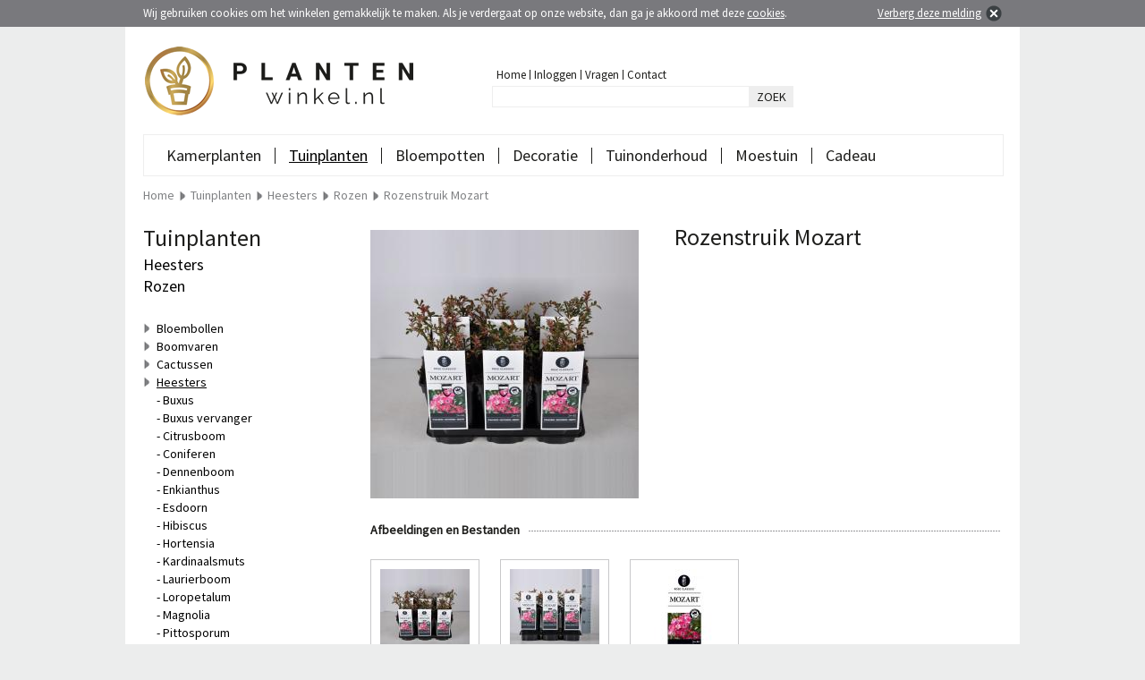

--- FILE ---
content_type: text/html; charset=utf-8
request_url: https://www.plantenwinkel.nl/rozenstruik-mozart
body_size: 5804
content:
<?xml version="1.0" encoding="UTF-8"?>
<!DOCTYPE html PUBLIC "-//W3C//DTD XHTML 1.0 Strict//EN" "https://www.w3.org/TR/xhtml1/DTD/xhtml1-strict.dtd">
<html xmlns="https://www.w3.org/1999/xhtml" dir="ltr" lang="nl" xml:lang="nl">
    <head>
    	<title>Plantenwinkel.nl Rozenstruik Mozart | Plantenwinkel.nl</title>
                <meta name="keywords" content="" />
                        <meta name="description" content="Rozenstruik Mozart - nu eenvoudig online kopen bij Plantenwinkel.nl - Koop nu en betaal pas over 14 dagen!" />
                <meta name="robots" content="index,follow" />
        <meta name="Author" content="Plantenwinkel.nl" />
        <meta name="Copyright" content="Plantenwinkel.nl" />
        <meta name="ahrefs-site-verification" content="78903067c350ece497f734a34c625d039227b890506965bda13fd5a47a3358df" />
        <base href="https://www.plantenwinkel.nl/" />
		<meta name="google-site-verification" content="c0xJq-hU36Z1Bd8Mrit4viBUjlCcHIcTaPUwx18M-Xs" />
		
		<link rel="shortcut icon" href="image/data/templates/plantenwinkel/plantenwinkel-favicon.ico" />
		<link rel="icon" href="image/data/templates/plantenwinkel/plantenwinkel-favicon.ico" />
		<link rel="apple-touch-icon" href="image/data/templates/plantenwinkel/plantenwinkel-favicon.ico" />
		<link href="https://www.plantenwinkel.nl/rozenstruik-mozart" rel="canonical" />
		<link href="https://www.plantenwinkel.nl/image/cache/data/planten/37744-13377/trosroos-rosa-mozart-1-0_300x300.jpg" rel="image_src" />
		<link rel="alternate" href="https://www.plantenwinkel.nl/rozenstruik-mozart" hreflang="nl-NL" />

	<link rel="stylesheet" href='https://fonts.googleapis.com/css?family=Source+Sans+Pro' type='text/css' />
	    <link rel="stylesheet" href="catalog/view/theme/desktop_v2/stylesheet/plantenwinkel.css.php" type="text/css" media="all" />
            <!--[if IE 7]><link rel="stylesheet" href="catalog/view/theme/desktop_v2/stylesheet/desktop_ie7.css" type="text/css" media="all" /><![endif]-->
	<link rel="stylesheet" type="text/css" href="catalog/view/javascript/slides/slides.css" media="screen" />
    <link rel="stylesheet" type="text/css" href="catalog/view/javascript/jquery/jquery-ui.css" media="screen" />
    <link rel="stylesheet" type="text/css" href="catalog/view/javascript/jquery.fancybox-1.3.4/fancybox/jquery.fancybox-1.3.4.css" media="screen" />
    
    <script type="text/javascript" src="catalog/view/javascript/jquery/jquery-1.5.1.min.js"></script>
    <script type="text/javascript" src="catalog/view/javascript/jquery/jquery-ui-1.8.19.min.js"></script>   
    <script type="text/javascript" src="catalog/view/javascript/jquery/jquery.ui.touch-punch.min.js"></script>
    <script type="text/javascript" src="catalog/view/javascript/jquery/jquery.history.min.js"></script>
    <script type="text/javascript" src="catalog/view/javascript/livefilter/livefilter.min.js"></script>
    <script type="text/javascript" src="catalog/view/javascript/livesearch/livesearch.min.js"></script>
    <script type="text/javascript" src="catalog/view/javascript/jquery.fancybox-1.3.4/fancybox/jquery.fancybox-1.3.4.pack.js"></script>
	<script type="text/javascript" src="catalog/view/javascript/jquery.fancybox-1.3.4/fancybox/jquery.load.fancybox.js"></script>
    <script type="text/javascript" src="catalog/view/javascript/slides/slides.jquery.min.js"></script>
    <script type="text/javascript" src="catalog/view/javascript/cart/cart.min.js"></script>
    <script type="text/javascript" src="catalog/view/javascript/menu/menu.min.js"></script>
    <script type="text/javascript" src="catalog/view/javascript/newsletter/newsletter.min.js"></script>
    <script type="text/javascript" src="catalog/view/javascript/packages/packages.min.js"></script>
    <script type="text/javascript" src="catalog/view/javascript/notouch/notouch.min.js"></script>

            <!-- Meta Pixel Code -->
        <script>
        !function(f,b,e,v,n,t,s)
        {if(f.fbq)return;n=f.fbq=function(){n.callMethod?
        n.callMethod.apply(n,arguments):n.queue.push(arguments)};
        if(!f._fbq)f._fbq=n;n.push=n;n.loaded=!0;n.version='2.0';
        n.queue=[];t=b.createElement(e);t.async=!0;
        t.src=v;s=b.getElementsByTagName(e)[0];
        s.parentNode.insertBefore(t,s)}(window, document,'script',
        'https://connect.facebook.net/en_US/fbevents.js');
        fbq('init', '372685487845455');
        fbq('track', 'PageView');
        </script>
        <noscript><img height="1" width="1" style="display:none"
        src="https://www.facebook.com/tr?id=372685487845455&ev=PageView&noscript=1"
        /></noscript>
        <!-- End Meta Pixel Code -->
        
    
   	</head>
    <body>
        <div id="cookie"></div>
        <div id="websiteholder">
            <div id="header">
                <div id="header_logo">
                    <a href="https://www.plantenwinkel.nl/" title="Plantenwinkel.nl"><img src="https://www.plantenwinkel.nl/image/data/templates/plantenwinkel/plantenwinkel-logo.png" alt="Plantenwinkel.nl" border="0" /></a>
                	                </div>
                <div id="topmenu">
                    <div id="menuitem">
                        <a href="https://www.plantenwinkel.nl/" title="Home">Home</a>
                    </div>
                    <div id="menuitem_seperator">&nbsp;</div>
                    <div id="menuitem">
                    	                        	<a href="https://www.plantenwinkel.nl/index.php?route=account/login" title="Inloggen">Inloggen</a>
                                            </div>
                    <div id="menuitem_seperator">&nbsp;</div>
                    <div id="menuitem">
                    	                                                                            </div>
                                        <div id="menuitem">
                        <a href="https://www.plantenwinkel.nl/veel-gestelde-vragen" title="Veel gestelde vragen">Vragen</a>
                    </div>
                    <div id="menuitem_seperator">&nbsp;</div>
                    <div id="menuitem">
                        <a href="https://www.plantenwinkel.nl/contact" title="Contact">Contact</a>
                    </div>
                </div>
                <div id="search">
                    <div id="searchfieldholder"><input id="searchfield" type="text" name="search"  value="" autocomplete="off" /></div>
                    <div id="searchbuttonholder"><a onclick="moduleSearch();" title="Zoeken">ZOEK</a></div>
                </div>
                                            </div>
            
            <div id="menu">
            	            	            	                                                                <div class="menuitem_level1">
                            	                        			                                                    <a href="https://www.plantenwinkel.nl/kamerplanten" title="Kamerplanten">Kamerplanten</a>
                                                    </div>
                                                                                                	<div class="menuitem_level1_seperator">&nbsp;</div>
                                                                <div id="menuitem_level1_selected" class="menuitem_level1_selected">
                            	                        		                            		                                                    <a href="https://www.plantenwinkel.nl/tuinplanten" title="Tuinplanten">Tuinplanten</a>
                                                    </div>
                                                                                                	<div class="menuitem_level1_seperator">&nbsp;</div>
                                                                <div class="menuitem_level1">
                            	                        		                            		                                                    <a href="https://www.plantenwinkel.nl/bloempotten" title="Bloempotten">Bloempotten</a>
                                                    </div>
                                                                                                	<div class="menuitem_level1_seperator">&nbsp;</div>
                                                                <div class="menuitem_level1">
                            	                        		                            		                                                    <a href="https://www.plantenwinkel.nl/decoratie" title="Decoratie">Decoratie</a>
                                                    </div>
                                                                                                	<div class="menuitem_level1_seperator">&nbsp;</div>
                                                                <div class="menuitem_level1">
                        		                        		                            		                                                    <a href="https://www.plantenwinkel.nl/tuinonderhoud" title="Tuinonderhoud">Tuinonderhoud</a>
                                                    </div>
                                                                                                	<div class="menuitem_level1_seperator">&nbsp;</div>
                                                                <div class="menuitem_level1">
                        		                        		                            		                                                    <a href="https://www.plantenwinkel.nl/moestuin" title="Moestuin">Moestuin</a>
                                                    </div>
                                                                                                	<div class="menuitem_level1_seperator">&nbsp;</div>
                                                                <div class="menuitem_level1">
                        		                        			                                                    <a href="https://www.plantenwinkel.nl/cadeau" title="Cadeau">Cadeau</a>
                                                    </div>
                                                                    </div>
            
                            <div id="breadcrumb" itemscope itemtype="https://schema.org/BreadcrumbList">
                	<div id="item" itemprop="itemListElement" itemscope itemtype="http://schema.org/ListItem"><a href="https://www.plantenwinkel.nl/" title="Home" itemprop="item"><span itemprop="name">Home</span></a><meta itemprop="position" content="1" /></div>
                    
                                                            
                                                                                                                	<div id="seperator">&nbsp;</div>
                        	<div id="item" itemprop="itemListElement" itemscope itemtype="http://schema.org/ListItem"><a href="https://www.plantenwinkel.nl/tuinplanten" title="Tuinplanten" itemprop="item"><span itemprop="name">Tuinplanten</span></a><meta itemprop="position" content="2" /></div>
                                                                                            	<div id="seperator">&nbsp;</div>
                        	<div id="item" itemprop="itemListElement" itemscope itemtype="http://schema.org/ListItem"><a href="https://www.plantenwinkel.nl/tuinplanten/heesters" title="Heesters" itemprop="item"><span itemprop="name">Heesters</span></a><meta itemprop="position" content="3" /></div>
                                                                                            	<div id="seperator">&nbsp;</div>
                        	<div id="item" itemprop="itemListElement" itemscope itemtype="http://schema.org/ListItem"><a href="https://www.plantenwinkel.nl/tuinplanten/heesters/rozen" title="Rozen" itemprop="item"><span itemprop="name">Rozen</span></a><meta itemprop="position" content="4" /></div>
                                                                                            	<div id="seperator">&nbsp;</div>
                        	<div id="item" itemprop="itemListElement" itemscope itemtype="http://schema.org/ListItem"><a href="https://www.plantenwinkel.nl/tuinplanten/heesters/rozen/rozenstruik-mozart" title="Rozenstruik Mozart" itemprop="item"><span itemprop="name">Rozenstruik Mozart</span></a><meta itemprop="position" content="5" /></div>
                                                            </div>
            
<div id="content">
	<div id="leftcolumn">
					<div class="boxleft">
  <div class="top"><h2 id="h1_title">Tuinplanten</h2><h2>Heesters</h2><h2>Rozen</h2></div>
  </div><div id="category"><div id="filtermenu"><div id="subitem"><a href="https://www.plantenwinkel.nl/tuinplanten/bloembollen" title="Bloembollen">Bloembollen</a></div><div id="subitem"><a href="https://www.plantenwinkel.nl/tuinplanten/boomvaren" title="Boomvaren">Boomvaren</a></div><div id="subitem"><a href="https://www.plantenwinkel.nl/tuinplanten/cactussen" title="Cactussen">Cactussen</a></div><div id="subitem"><a href="https://www.plantenwinkel.nl/tuinplanten/heesters" title="Heesters"><u>Heesters</u></a><div id="subitem"><a href="https://www.plantenwinkel.nl/tuinplanten/heesters/buxus" title="Buxus">Buxus</a></div><div id="subitem"><a href="https://www.plantenwinkel.nl/tuinplanten/heesters/buxus-vervanger" title="Buxus vervanger">Buxus vervanger</a></div><div id="subitem"><a href="https://www.plantenwinkel.nl/tuinplanten/heesters/citrusboom" title="Citrusboom">Citrusboom</a></div><div id="subitem"><a href="https://www.plantenwinkel.nl/tuinplanten/heesters/coniferen" title="Coniferen">Coniferen</a></div><div id="subitem"><a href="https://www.plantenwinkel.nl/tuinplanten/heesters/dennenboom" title="Dennenboom">Dennenboom</a></div><div id="subitem"><a href="https://www.plantenwinkel.nl/tuinplanten/heesters/enkianthus" title="Enkianthus">Enkianthus</a></div><div id="subitem"><a href="https://www.plantenwinkel.nl/tuinplanten/heesters/japanse-esdoorn" title="Esdoorn">Esdoorn</a></div><div id="subitem"><a href="https://www.plantenwinkel.nl/tuinplanten/heesters/hibiscus" title="Hibiscus">Hibiscus</a></div><div id="subitem"><a href="https://www.plantenwinkel.nl/tuinplanten/heesters/hortensia" title="Hortensia">Hortensia</a></div><div id="subitem"><a href="https://www.plantenwinkel.nl/tuinplanten/heesters/kardinaalsmuts" title="Kardinaalsmuts">Kardinaalsmuts</a></div><div id="subitem"><a href="https://www.plantenwinkel.nl/tuinplanten/heesters/laurierboom" title="Laurierboom">Laurierboom</a></div><div id="subitem"><a href="https://www.plantenwinkel.nl/tuinplanten/heesters/loropetalum" title="Loropetalum">Loropetalum</a></div><div id="subitem"><a href="https://www.plantenwinkel.nl/tuinplanten/heesters/magnolia" title="Magnolia">Magnolia</a></div><div id="subitem"><a href="https://www.plantenwinkel.nl/tuinplanten/heesters/pittosporum" title="Pittosporum">Pittosporum</a></div><div id="subitem"><a href="https://www.plantenwinkel.nl/tuinplanten/heesters/prunus" title="Prunus">Prunus</a></div><div id="subitem"><a href="https://www.plantenwinkel.nl/tuinplanten/heesters/rododendron" title="Rododendron">Rododendron</a></div><div id="subitem"><a href="https://www.plantenwinkel.nl/tuinplanten/heesters/rozen" title="Rozen"><b>Rozen</b></a></div><div id="subitem"><a href="https://www.plantenwinkel.nl/tuinplanten/heesters/sering" title="Sering">Sering</a></div><div id="subitem"><a href="https://www.plantenwinkel.nl/tuinplanten/heesters/taxus-baccata" title="Taxus">Taxus</a></div><div id="subitem"><a href="https://www.plantenwinkel.nl/tuinplanten/heesters/weigela" title="Weigela">Weigela</a></div></div><div id="item"><a href="https://www.plantenwinkel.nl/tuinplanten/klimplanten" title="Klimplanten">Klimplanten</a></div><div id="item"><a href="https://www.plantenwinkel.nl/tuinplanten/palmen" title="Palmen">Palmen</a></div><div id="item"><a href="https://www.plantenwinkel.nl/tuinplanten/succulenten" title="Succulenten">Succulenten</a></div><div id="item"><a href="https://www.plantenwinkel.nl/tuinplanten/vaste-planten" title="Vaste planten">Vaste planten</a></div><div id="item"><a href="https://www.plantenwinkel.nl/tuinplanten/vijverplanten" title="Vijverplanten">Vijverplanten</a></div><div id="item"><a href="https://www.plantenwinkel.nl/tuinplanten/zaden" title="Zaden">Zaden</a></div></div></div>		        
        
    </div>
    
    <div id="rightcolumn">
    	<div id="product_holder" itemscope itemtype="https://data-vocabulary.org/Product">
        	    		<div id="product_image">                
            	<a id="image_popup"  onclick="$('#subimage_1').click();"  title="Rozenstruik Mozart"><img src="https://www.plantenwinkel.nl/image/cache/data/planten/37744-13377/trosroos-rosa-mozart-1-0_300x300.jpg" title="Rozenstruik Mozart" alt="Rozenstruik Mozart" id="image" width="300" height="300" itemprop="image" /></a>
            	            	            	            </div>
            
                        <div id="product_details">
            	<form action="https://www.plantenwinkel.nl/index.php?route=checkout/cart" method="post" enctype="multipart/form-data" id="productform">
            
                    <h1><span itemprop="name">Rozenstruik Mozart</span></h1>
                    <br />

                       
                        
                </form>       
            </div>
            
                                    	<div id="hr1">
                	<span id="title">Afbeeldingen en Bestanden</span>
                </div>
                <div id="product_subimages">
                	<div id="arrow_left"></div>
                                    	                    	<a id="subimage_1" href="https://www.plantenwinkel.nl/image/cache/data/planten/37744-13377/trosroos-rosa-mozart-1-0_1200x1200.jpg" title="Klik om te vergroten" class="group" rel="group">
                        	<div id="product_subimage_holder">
                        		<img src="https://www.plantenwinkel.nl/image/cache/data/planten/37744-13377/trosroos-rosa-mozart-1-0_100x100.jpg" alt="Rozenstruik Mozart" id="product_subimage" width="100" height="100" />
                            </div>
                        </a>
                                        	<a id="subimage_2" href="https://www.plantenwinkel.nl/image/cache/data/planten/37744-13377/trosroos-rosa-mozart-2-0_1200x1200.jpg" title="Klik om te vergroten" class="group" rel="group">
                        	<div id="product_subimage_holder">
                        		<img src="https://www.plantenwinkel.nl/image/cache/data/planten/37744-13377/trosroos-rosa-mozart-2-0_100x100.jpg" alt="Rozenstruik Mozart" id="product_subimage" width="100" height="100" />
                            </div>
                        </a>
                                        	<a id="subimage_3" href="https://www.plantenwinkel.nl/image/cache/data/planten/37744-13377/trosroos-rosa-mozart-3-0_336x797.jpg" title="Klik om te vergroten" class="group" rel="group">
                        	<div id="product_subimage_holder">
                        		<img src="https://www.plantenwinkel.nl/image/cache/data/planten/37744-13377/trosroos-rosa-mozart-3-0_100x100.jpg" alt="Rozenstruik Mozart" id="product_subimage" width="100" height="100" />
                            </div>
                        </a>
                                                                                                    <div id="arrow_right"></div>
                </div>
                        
                        
                        <div id="hr1">
                <span id="title">Artikelomschrijving</span>
                <a name="product-description"></a>
            </div>
            <div id="product_description">
            	<span itemprop="description">
            		<p style="margin: 0px; font-stretch: normal; line-height: normal; font-family: &quot;Helvetica Neue&quot;;">
	<strong>Rozenstruik Mozart</strong></p>
            		            	</span>
            </div>
            
                                    
                                    
                                </div>
        
                        
         
         
        
                        	<div id="product_holder">
            	<div id="hr1">
                    <span id="title">Gerelateerde artikelen</span>
                </div>
            </div>
            <div id="product_related">
                <div id="products_listing">
                                            <div id="product">
                                                        <div id="information">
                                <div id="title">
                                    <a href="https://www.plantenwinkel.nl/tuinplanten/heesters/rozen/engelse-roos-munstead-wood" title="Engelse roos Munstead Wood">Engelse roos Munstead Wood</a>
                                </div>
                                                                <div id="description"> ...</div>
                                                                <div id="link">
                                    <a href="https://www.plantenwinkel.nl/tuinplanten/heesters/rozen/engelse-roos-munstead-wood" title="Engelse roos Munstead Wood">meer informatie</a>
                                </div>
                                                            </div>
                            <a href="https://www.plantenwinkel.nl/tuinplanten/heesters/rozen/engelse-roos-munstead-wood" title="Engelse roos Munstead Wood"><img src="https://www.plantenwinkel.nl/image/cache/data/planten/53374-13225/engelse-roos-rosa-munstead-wood-1-0_125x125.jpg" alt="Engelse roos Munstead Wood" hspace="15" vspace="35" width="125" height="125" border="0" /></a>
                                                        
<div id="product-rollover" onmouseleave="$('#product-image-13225').attr('src', 'https://www.plantenwinkel.nl/image/cache/data/planten/53374-13225/engelse-roos-rosa-munstead-wood-1-0_150x150.jpg');">
	<a id="product-rollover-link" href="https://www.plantenwinkel.nl/tuinplanten/heesters/rozen/engelse-roos-munstead-wood"></a>
        	<div id="information">
        <div id="title">
        	<a href="https://www.plantenwinkel.nl/tuinplanten/heesters/rozen/engelse-roos-munstead-wood" title="Engelse roos Munstead Wood">Engelse roos Munstead Wood</a>
        </div>
                <div id="description"> ...</div>
                <div id="link">
            <a href="https://www.plantenwinkel.nl/tuinplanten/heesters/rozen/engelse-roos-munstead-wood" title="Engelse roos Munstead Wood">meer informatie</a>
        </div>
            </div>
	<a href="https://www.plantenwinkel.nl/tuinplanten/heesters/rozen/engelse-roos-munstead-wood" title="Engelse roos Munstead Wood"><img id="product-image-13225" src="https://www.plantenwinkel.nl/image/cache/data/planten/53374-13225/engelse-roos-rosa-munstead-wood-1-0_150x150.jpg" alt="Engelse roos Munstead Wood" hspace="8" vspace="20" width="150" height="150" border="0" /></a>
	
        </div>
                                                    </div>
                                            <div id="product">
                                                        <div id="information">
                                <div id="title">
                                    <a href="https://www.plantenwinkel.nl/tuinplanten/heesters/rozen/engelse-roos-mary-rose" title="Engelse roos Mary Rose">Engelse roos Mary Rose</a>
                                </div>
                                                                <div id="description"> ...</div>
                                                                <div id="link">
                                    <a href="https://www.plantenwinkel.nl/tuinplanten/heesters/rozen/engelse-roos-mary-rose" title="Engelse roos Mary Rose">meer informatie</a>
                                </div>
                                                            </div>
                            <a href="https://www.plantenwinkel.nl/tuinplanten/heesters/rozen/engelse-roos-mary-rose" title="Engelse roos Mary Rose"><img src="https://www.plantenwinkel.nl/image/cache/data/planten/37803-13216/engelse-roos-rosa-mary-rose-1-0_125x125.jpg" alt="Engelse roos Mary Rose" hspace="15" vspace="35" width="125" height="125" border="0" /></a>
                                                        
<div id="product-rollover" onmouseleave="$('#product-image-13216').attr('src', 'https://www.plantenwinkel.nl/image/cache/data/planten/37803-13216/engelse-roos-rosa-mary-rose-1-0_150x150.jpg');">
	<a id="product-rollover-link" href="https://www.plantenwinkel.nl/tuinplanten/heesters/rozen/engelse-roos-mary-rose"></a>
        	<div id="information">
        <div id="title">
        	<a href="https://www.plantenwinkel.nl/tuinplanten/heesters/rozen/engelse-roos-mary-rose" title="Engelse roos Mary Rose">Engelse roos Mary Rose</a>
        </div>
                <div id="description"> ...</div>
                <div id="link">
            <a href="https://www.plantenwinkel.nl/tuinplanten/heesters/rozen/engelse-roos-mary-rose" title="Engelse roos Mary Rose">meer informatie</a>
        </div>
            </div>
	<a href="https://www.plantenwinkel.nl/tuinplanten/heesters/rozen/engelse-roos-mary-rose" title="Engelse roos Mary Rose"><img id="product-image-13216" src="https://www.plantenwinkel.nl/image/cache/data/planten/37803-13216/engelse-roos-rosa-mary-rose-1-0_150x150.jpg" alt="Engelse roos Mary Rose" hspace="8" vspace="20" width="150" height="150" border="0" /></a>
	
        </div>
                                                    </div>
                                            <div id="product">
                                                        <div id="information">
                                <div id="title">
                                    <a href="https://www.plantenwinkel.nl/tuinplanten/heesters/rozen/engelse-roos-lady-of-shalott" title="Engelse roos Lady of Shalott">Engelse roos Lady of Shalott</a>
                                </div>
                                                                <div id="description"> ...</div>
                                                                <div id="link">
                                    <a href="https://www.plantenwinkel.nl/tuinplanten/heesters/rozen/engelse-roos-lady-of-shalott" title="Engelse roos Lady of Shalott">meer informatie</a>
                                </div>
                                                            </div>
                            <a href="https://www.plantenwinkel.nl/tuinplanten/heesters/rozen/engelse-roos-lady-of-shalott" title="Engelse roos Lady of Shalott"><img src="https://www.plantenwinkel.nl/image/cache/data/planten/43012-13217/engelse-roos-rosa-lady-of-shalott-1-0_125x125.jpg" alt="Engelse roos Lady of Shalott" hspace="15" vspace="35" width="125" height="125" border="0" /></a>
                                                        
<div id="product-rollover" onmouseleave="$('#product-image-13217').attr('src', 'https://www.plantenwinkel.nl/image/cache/data/planten/43012-13217/engelse-roos-rosa-lady-of-shalott-1-0_150x150.jpg');">
	<a id="product-rollover-link" href="https://www.plantenwinkel.nl/tuinplanten/heesters/rozen/engelse-roos-lady-of-shalott"></a>
        	<div id="information">
        <div id="title">
        	<a href="https://www.plantenwinkel.nl/tuinplanten/heesters/rozen/engelse-roos-lady-of-shalott" title="Engelse roos Lady of Shalott">Engelse roos Lady of Shalott</a>
        </div>
                <div id="description"> ...</div>
                <div id="link">
            <a href="https://www.plantenwinkel.nl/tuinplanten/heesters/rozen/engelse-roos-lady-of-shalott" title="Engelse roos Lady of Shalott">meer informatie</a>
        </div>
            </div>
	<a href="https://www.plantenwinkel.nl/tuinplanten/heesters/rozen/engelse-roos-lady-of-shalott" title="Engelse roos Lady of Shalott"><img id="product-image-13217" src="https://www.plantenwinkel.nl/image/cache/data/planten/43012-13217/engelse-roos-rosa-lady-of-shalott-1-0_150x150.jpg" alt="Engelse roos Lady of Shalott" hspace="8" vspace="20" width="150" height="150" border="0" /></a>
	
        </div>
                                                    </div>
                                            <div id="product">
                                                        <div id="information">
                                <div id="title">
                                    <a href="https://www.plantenwinkel.nl/tuinplanten/heesters/rozen/engelse-roos-jubilee-celebration" title="Engelse roos Jubilee Celebration">Engelse roos Jubilee Celebration</a>
                                </div>
                                                                <div id="description"> ...</div>
                                                                <div id="link">
                                    <a href="https://www.plantenwinkel.nl/tuinplanten/heesters/rozen/engelse-roos-jubilee-celebration" title="Engelse roos Jubilee Celebration">meer informatie</a>
                                </div>
                                                            </div>
                            <a href="https://www.plantenwinkel.nl/tuinplanten/heesters/rozen/engelse-roos-jubilee-celebration" title="Engelse roos Jubilee Celebration"><img src="https://www.plantenwinkel.nl/image/cache/data/planten/37802-13211/engelse-roos-rosa-jubilee-celebration-1-0_125x125.jpg" alt="Engelse roos Jubilee Celebration" hspace="15" vspace="35" width="125" height="125" border="0" /></a>
                                                        
<div id="product-rollover" onmouseleave="$('#product-image-13211').attr('src', 'https://www.plantenwinkel.nl/image/cache/data/planten/37802-13211/engelse-roos-rosa-jubilee-celebration-1-0_150x150.jpg');">
	<a id="product-rollover-link" href="https://www.plantenwinkel.nl/tuinplanten/heesters/rozen/engelse-roos-jubilee-celebration"></a>
        	<div id="information">
        <div id="title">
        	<a href="https://www.plantenwinkel.nl/tuinplanten/heesters/rozen/engelse-roos-jubilee-celebration" title="Engelse roos Jubilee Celebration">Engelse roos Jubilee Celebration</a>
        </div>
                <div id="description"> ...</div>
                <div id="link">
            <a href="https://www.plantenwinkel.nl/tuinplanten/heesters/rozen/engelse-roos-jubilee-celebration" title="Engelse roos Jubilee Celebration">meer informatie</a>
        </div>
            </div>
	<a href="https://www.plantenwinkel.nl/tuinplanten/heesters/rozen/engelse-roos-jubilee-celebration" title="Engelse roos Jubilee Celebration"><img id="product-image-13211" src="https://www.plantenwinkel.nl/image/cache/data/planten/37802-13211/engelse-roos-rosa-jubilee-celebration-1-0_150x150.jpg" alt="Engelse roos Jubilee Celebration" hspace="8" vspace="20" width="150" height="150" border="0" /></a>
	
        </div>
                                                    </div>
                                            <div id="product">
                                                        <div id="information">
                                <div id="title">
                                    <a href="https://www.plantenwinkel.nl/tuinplanten/heesters/rozen/engelse-roos-golden-celebration" title="Engelse roos Golden Celebration">Engelse roos Golden Celebration</a>
                                </div>
                                                                <div id="description"> ...</div>
                                                                <div id="link">
                                    <a href="https://www.plantenwinkel.nl/tuinplanten/heesters/rozen/engelse-roos-golden-celebration" title="Engelse roos Golden Celebration">meer informatie</a>
                                </div>
                                                            </div>
                            <a href="https://www.plantenwinkel.nl/tuinplanten/heesters/rozen/engelse-roos-golden-celebration" title="Engelse roos Golden Celebration"><img src="https://www.plantenwinkel.nl/image/cache/data/planten/28208-13207/engelse-roos-rosa-golden-celebration-1-0_125x125.jpg" alt="Engelse roos Golden Celebration" hspace="15" vspace="35" width="125" height="125" border="0" /></a>
                                                        
<div id="product-rollover" onmouseleave="$('#product-image-13207').attr('src', 'https://www.plantenwinkel.nl/image/cache/data/planten/28208-13207/engelse-roos-rosa-golden-celebration-1-0_150x150.jpg');">
	<a id="product-rollover-link" href="https://www.plantenwinkel.nl/tuinplanten/heesters/rozen/engelse-roos-golden-celebration"></a>
        	<div id="information">
        <div id="title">
        	<a href="https://www.plantenwinkel.nl/tuinplanten/heesters/rozen/engelse-roos-golden-celebration" title="Engelse roos Golden Celebration">Engelse roos Golden Celebration</a>
        </div>
                <div id="description"> ...</div>
                <div id="link">
            <a href="https://www.plantenwinkel.nl/tuinplanten/heesters/rozen/engelse-roos-golden-celebration" title="Engelse roos Golden Celebration">meer informatie</a>
        </div>
            </div>
	<a href="https://www.plantenwinkel.nl/tuinplanten/heesters/rozen/engelse-roos-golden-celebration" title="Engelse roos Golden Celebration"><img id="product-image-13207" src="https://www.plantenwinkel.nl/image/cache/data/planten/28208-13207/engelse-roos-rosa-golden-celebration-1-0_150x150.jpg" alt="Engelse roos Golden Celebration" hspace="8" vspace="20" width="150" height="150" border="0" /></a>
	
        </div>
                                                    </div>
                                            <div id="product">
                                                        <div id="information">
                                <div id="title">
                                    <a href="https://www.plantenwinkel.nl/tuinplanten/heesters/rozen/engelse-roos-glamis-castle" title="Engelse roos Glamis Castle">Engelse roos Glamis Castle</a>
                                </div>
                                                                <div id="description"> ...</div>
                                                                <div id="link">
                                    <a href="https://www.plantenwinkel.nl/tuinplanten/heesters/rozen/engelse-roos-glamis-castle" title="Engelse roos Glamis Castle">meer informatie</a>
                                </div>
                                                            </div>
                            <a href="https://www.plantenwinkel.nl/tuinplanten/heesters/rozen/engelse-roos-glamis-castle" title="Engelse roos Glamis Castle"><img src="https://www.plantenwinkel.nl/image/cache/data/planten/37799-13215/engelse-roos-rosa-glamis-castle-1-0_125x125.jpg" alt="Engelse roos Glamis Castle" hspace="15" vspace="35" width="125" height="125" border="0" /></a>
                                                        
<div id="product-rollover" onmouseleave="$('#product-image-13215').attr('src', 'https://www.plantenwinkel.nl/image/cache/data/planten/37799-13215/engelse-roos-rosa-glamis-castle-1-0_150x150.jpg');">
	<a id="product-rollover-link" href="https://www.plantenwinkel.nl/tuinplanten/heesters/rozen/engelse-roos-glamis-castle"></a>
        	<div id="information">
        <div id="title">
        	<a href="https://www.plantenwinkel.nl/tuinplanten/heesters/rozen/engelse-roos-glamis-castle" title="Engelse roos Glamis Castle">Engelse roos Glamis Castle</a>
        </div>
                <div id="description"> ...</div>
                <div id="link">
            <a href="https://www.plantenwinkel.nl/tuinplanten/heesters/rozen/engelse-roos-glamis-castle" title="Engelse roos Glamis Castle">meer informatie</a>
        </div>
            </div>
	<a href="https://www.plantenwinkel.nl/tuinplanten/heesters/rozen/engelse-roos-glamis-castle" title="Engelse roos Glamis Castle"><img id="product-image-13215" src="https://www.plantenwinkel.nl/image/cache/data/planten/37799-13215/engelse-roos-rosa-glamis-castle-1-0_150x150.jpg" alt="Engelse roos Glamis Castle" hspace="8" vspace="20" width="150" height="150" border="0" /></a>
	
        </div>
                                                    </div>
                                            <div id="product">
                                                        <div id="information">
                                <div id="title">
                                    <a href="https://www.plantenwinkel.nl/tuinplanten/heesters/rozen/engelse-roos-gertrude-jekyll" title="Engelse roos Gertrude Jekyll">Engelse roos Gertrude Jekyll</a>
                                </div>
                                                                <div id="description"> ...</div>
                                                                <div id="link">
                                    <a href="https://www.plantenwinkel.nl/tuinplanten/heesters/rozen/engelse-roos-gertrude-jekyll" title="Engelse roos Gertrude Jekyll">meer informatie</a>
                                </div>
                                                            </div>
                            <a href="https://www.plantenwinkel.nl/tuinplanten/heesters/rozen/engelse-roos-gertrude-jekyll" title="Engelse roos Gertrude Jekyll"><img src="https://www.plantenwinkel.nl/image/cache/data/planten/37798-13205/engelse-roos-rosa-gertrude-jekyll-1-0_125x125.jpg" alt="Engelse roos Gertrude Jekyll" hspace="15" vspace="35" width="125" height="125" border="0" /></a>
                                                        
<div id="product-rollover" onmouseleave="$('#product-image-13205').attr('src', 'https://www.plantenwinkel.nl/image/cache/data/planten/37798-13205/engelse-roos-rosa-gertrude-jekyll-1-0_150x150.jpg');">
	<a id="product-rollover-link" href="https://www.plantenwinkel.nl/tuinplanten/heesters/rozen/engelse-roos-gertrude-jekyll"></a>
        	<div id="information">
        <div id="title">
        	<a href="https://www.plantenwinkel.nl/tuinplanten/heesters/rozen/engelse-roos-gertrude-jekyll" title="Engelse roos Gertrude Jekyll">Engelse roos Gertrude Jekyll</a>
        </div>
                <div id="description"> ...</div>
                <div id="link">
            <a href="https://www.plantenwinkel.nl/tuinplanten/heesters/rozen/engelse-roos-gertrude-jekyll" title="Engelse roos Gertrude Jekyll">meer informatie</a>
        </div>
            </div>
	<a href="https://www.plantenwinkel.nl/tuinplanten/heesters/rozen/engelse-roos-gertrude-jekyll" title="Engelse roos Gertrude Jekyll"><img id="product-image-13205" src="https://www.plantenwinkel.nl/image/cache/data/planten/37798-13205/engelse-roos-rosa-gertrude-jekyll-1-0_150x150.jpg" alt="Engelse roos Gertrude Jekyll" hspace="8" vspace="20" width="150" height="150" border="0" /></a>
	
        </div>
                                                    </div>
                                            <div id="product">
                                                        <div id="information">
                                <div id="title">
                                    <a href="https://www.plantenwinkel.nl/tuinplanten/heesters/rozen/engelse-roos-emanuel" title="Engelse roos Emanuel">Engelse roos Emanuel</a>
                                </div>
                                                                <div id="description"> ...</div>
                                                                <div id="link">
                                    <a href="https://www.plantenwinkel.nl/tuinplanten/heesters/rozen/engelse-roos-emanuel" title="Engelse roos Emanuel">meer informatie</a>
                                </div>
                                                            </div>
                            <a href="https://www.plantenwinkel.nl/tuinplanten/heesters/rozen/engelse-roos-emanuel" title="Engelse roos Emanuel"><img src="https://www.plantenwinkel.nl/image/cache/data/planten/37796-13199/engelse-roos-rosa-emanuel-1-0_125x125.jpg" alt="Engelse roos Emanuel" hspace="15" vspace="35" width="125" height="125" border="0" /></a>
                                                        
<div id="product-rollover" onmouseleave="$('#product-image-13199').attr('src', 'https://www.plantenwinkel.nl/image/cache/data/planten/37796-13199/engelse-roos-rosa-emanuel-1-0_150x150.jpg');">
	<a id="product-rollover-link" href="https://www.plantenwinkel.nl/tuinplanten/heesters/rozen/engelse-roos-emanuel"></a>
        	<div id="information">
        <div id="title">
        	<a href="https://www.plantenwinkel.nl/tuinplanten/heesters/rozen/engelse-roos-emanuel" title="Engelse roos Emanuel">Engelse roos Emanuel</a>
        </div>
                <div id="description"> ...</div>
                <div id="link">
            <a href="https://www.plantenwinkel.nl/tuinplanten/heesters/rozen/engelse-roos-emanuel" title="Engelse roos Emanuel">meer informatie</a>
        </div>
            </div>
	<a href="https://www.plantenwinkel.nl/tuinplanten/heesters/rozen/engelse-roos-emanuel" title="Engelse roos Emanuel"><img id="product-image-13199" src="https://www.plantenwinkel.nl/image/cache/data/planten/37796-13199/engelse-roos-rosa-emanuel-1-0_150x150.jpg" alt="Engelse roos Emanuel" hspace="8" vspace="20" width="150" height="150" border="0" /></a>
	
        </div>
                                                    </div>
                                            <div id="product">
                                                        <div id="information">
                                <div id="title">
                                    <a href="https://www.plantenwinkel.nl/tuinplanten/heesters/rozen/engelse-roos-crown-princess-margareta" title="Engelse roos Crown Princess Margareta">Engelse roos Crown Princess Margareta</a>
                                </div>
                                                                <div id="description"> ...</div>
                                                                <div id="link">
                                    <a href="https://www.plantenwinkel.nl/tuinplanten/heesters/rozen/engelse-roos-crown-princess-margareta" title="Engelse roos Crown Princess Margareta">meer informatie</a>
                                </div>
                                                            </div>
                            <a href="https://www.plantenwinkel.nl/tuinplanten/heesters/rozen/engelse-roos-crown-princess-margareta" title="Engelse roos Crown Princess Margareta"><img src="https://www.plantenwinkel.nl/image/cache/data/planten/37797-13201/engelse-roos-rosa-crown-princess-margareta-1-0_125x125.jpg" alt="Engelse roos Crown Princess Margareta" hspace="15" vspace="35" width="125" height="125" border="0" /></a>
                                                        
<div id="product-rollover" onmouseleave="$('#product-image-13201').attr('src', 'https://www.plantenwinkel.nl/image/cache/data/planten/37797-13201/engelse-roos-rosa-crown-princess-margareta-1-0_150x150.jpg');">
	<a id="product-rollover-link" href="https://www.plantenwinkel.nl/tuinplanten/heesters/rozen/engelse-roos-crown-princess-margareta"></a>
        	<div id="information">
        <div id="title">
        	<a href="https://www.plantenwinkel.nl/tuinplanten/heesters/rozen/engelse-roos-crown-princess-margareta" title="Engelse roos Crown Princess Margareta">Engelse roos Crown Princess Margareta</a>
        </div>
                <div id="description"> ...</div>
                <div id="link">
            <a href="https://www.plantenwinkel.nl/tuinplanten/heesters/rozen/engelse-roos-crown-princess-margareta" title="Engelse roos Crown Princess Margareta">meer informatie</a>
        </div>
            </div>
	<a href="https://www.plantenwinkel.nl/tuinplanten/heesters/rozen/engelse-roos-crown-princess-margareta" title="Engelse roos Crown Princess Margareta"><img id="product-image-13201" src="https://www.plantenwinkel.nl/image/cache/data/planten/37797-13201/engelse-roos-rosa-crown-princess-margareta-1-0_150x150.jpg" alt="Engelse roos Crown Princess Margareta" hspace="8" vspace="20" width="150" height="150" border="0" /></a>
	
        </div>
                                                    </div>
                                    </div>
            </div>
                    
    </div>
</div>


            <div id="footer">
                <div id="footer_body">
                    <div id="column">
                        <h3><b>Plantenwinkel.nl<br/>is onderdeel van</b></h3>
                        Tuinexpress.nl<br />
                        Middelweg 67<br />
                        5253 CE Nieuwkuijk
                    </div>
                    <div id="column">
                        <h3><b>Service</b></h3>
                        <a href="/contact" title="Contact">Contact</a><br />
                        <a href="/veel-gestelde-vragen" title="Veel gestelde vragen">Veel gestelde vragen</a><br />
                        <a href="/cookiebeleid" title="Cookiebeleid">Cookiebeleid</a><br />
                        <a href="/sitemap" title="Sitemap">Sitemap</a>
                    </div>
                    <div id="column">
                        <h3><b>Mijn Plantenwinkel.nl</b></h3>
                                                	<a href="/index.php?route=account/login" title="Inloggen">Inloggen</a><br />
                                                                                <a href="/privacy" title="Privacyverklaring">Privacyverklaring</a><br />
                        <a href="/voorwaarden" title="Algemene voorwaarden Plantenwinkel.nl">Voorwaarden</a><br />
                    </div>
                    <div id="column">
                        <h3><b>Aanmelden nieuwsbrief</b></h3>
                        <form name="subscribe" id="subscribe">
                            <input id="newsletterfield" name="subscribe_email" type="text" name="newsletter" value="Typ hier je e-mailadres" />
                            <a onclick="email_subscribe();" title="Aanmelden"><img src="catalog/view/theme/desktop_v2/image/newsletterbutton.png" alt="Aanmelden" border="0" /></a>
                        </form>
                                            </div>
                </div>
                <div id="footer_footer">&nbsp;</div>
                <div id ="copyright">
                	Copyright &copy; 2010 - 2026 <a href="https://www.tuinexpress.nl" title="Tuinexpress.nl - Uw online tuincentrum" target="_blank">Tuinexpress.nl</a>
                	                </div>
            </div>            
        </div>
        
                        
                        
        <script type="text/javascript" src="catalog/view/javascript/cookiecontrol/cookiewarning.js.php"></script>
        <script type="text/javascript">cookiewarning('https://www.plantenwinkel.nl/index.php?route=common/cookie/set','https://www.plantenwinkel.nl/rozen','Plantenwinkel.nl');</script>
       
                	        	        <script async src="https://www.googletagmanager.com/gtag/js?id=UA-135142513-1"></script>
<script>
  window.dataLayer = window.dataLayer || [];
  function gtag(){dataLayer.push(arguments);}
  gtag('js', new Date());
  gtag('config', 'UA-135142513-1',{ 'anonymize_ip': true});
  gtag('config', 'UA-15733309-29',{ 'anonymize_ip': true});
gtag('config', 'UA-15733309-34',{ 'anonymize_ip': true});
</script>

<!-- Meta Pixel Code --> <script>  !function(f,b,e,v,n,t,s)  {if(f.fbq)return;n=f.fbq=function(){n.callMethod?  n.callMethod.apply(n,arguments):n.queue.push(arguments)};  if(!f._fbq)f._fbq=n;n.push=n;n.loaded=!0;n.version='2.0';  n.queue=[];t=b.createElement(e);t.async=!0;  t.src=v;s=b.getElementsByTagName(e)[0];  s.parentNode.insertBefore(t,s)}(window, document,'script',  'https://connect.facebook.net/en_US/fbevents.js');  fbq('init', '537062084252635');  fbq('track', 'PageView'); </script> <noscript><img height="1" width="1" style="display:none"  src="https://www.facebook.com/tr?id=537062084252635&ev=PageView&noscript=1" /></noscript> <!-- End Meta Pixel Code -->	                    
    </body>
</html> 

--- FILE ---
content_type: text/html; charset=UTF-8
request_url: https://www.plantenwinkel.nl/catalog/view/javascript/cookiecontrol/cookiewarning.js.php
body_size: 577
content:

function cookiewarning(homeUrl,redirectUrl,shopName) {
	if($("#cookie").length) {
		$.ajax({url: "index.php?route=common/cookie/get", success: function(result) {
			if(result) {
				$("#cookie").html ('<div id="cookiecontrol_seperator"></div>' +           
					'<div id="cookiecontrol">' +
					    '<div id="content">' +
					        '<form action="' + homeUrl + '" method="post" enctype="multipart/form-data" id="cookiecontrol_form">' +
					        	'<div id="cookiewarning"></div>' +
					            '<input type="hidden" name="cookiewarning" value="1" />' +
					            '<input type="hidden" name="redirect" value="' + redirectUrl + '" />' +
					        '</form>' +
					    '</div>' +
					'</div>');
					$("#cookiewarning").html('<span>Wij gebruiken cookies om het winkelen gemakkelijk te maken. Als je verdergaat op onze website, dan ga je akkoord met deze <a href="/cookiebeleid" title="' + shopName + ' cookiebeleid">cookies</a>.</span> <div id="hide"><a onclick="$(' + "'#cookiecontrol_form'" + ').submit();" title="Verberg deze melding"><img src="catalog/view/theme/tuinexpress_v2/image/cookiecontrol_hide.png" alt="Verberg deze melding" /></a></div><div id="hide"><a onclick="$(' + "'#cookiecontrol_form'" + ').submit();" title="Verberg deze melding">Verberg deze melding</a></div>');
								}
		}});
	}
}

--- FILE ---
content_type: application/javascript
request_url: https://www.plantenwinkel.nl/catalog/view/javascript/packages/packages.min.js
body_size: 419
content:
function addpackage(){$('#packages_form').submit()}function setpackage(packageNr){$('#add_package'+packageNr+'_to_cart').replaceWith('<a onclick="" id="add_package'+packageNr+'_to_cart">'+$('#add_package'+packageNr+'_to_cart').html()+'</a>');$('#add_package'+packageNr+'_to_cart').click(function(){$.ajax({type:'post',url:'index.php?route=module/cart/callback',dataType:'html',data:$('#package'+packageNr+' :input'),complete:function(){var package=$('#package_'+packageNr).offset();var cart=$('#cart').offset();$('#package_'+packageNr).before('<div id="temp" style="position: absolute; top: '+package.top+'px; left: '+package.left+'px;">'+$('#package_'+packageNr).html()+'</div>');params={top:cart.top+'px',left:cart.left+'px',opacity:0.0,width:$('#cart').width(),heigth:$('#cart').height()};$('#temp').animate(params,'slow',false,function(){$('#temp').remove();addpackage()})}})})}